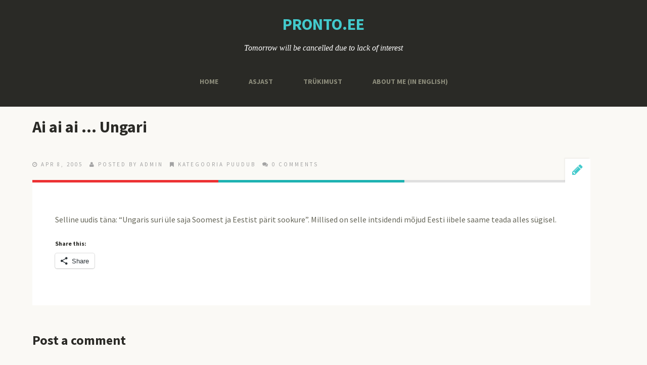

--- FILE ---
content_type: text/html; charset=UTF-8
request_url: https://pronto.ee/ai-ai-ai-ungari/
body_size: 14126
content:
<!DOCTYPE html>
<!--[if lt IE 7]>      <html class="no-js lt-ie9 lt-ie8 lt-ie7"> <![endif]-->
<!--[if IE 7]>         <html class="no-js lt-ie9 lt-ie8"> <![endif]-->
<!--[if IE 8]>         <html class="no-js lt-ie9"> <![endif]-->
<!--[if gt IE 8]><!--> <html lang="en-US" class="no-js"><!--<![endif]-->

<!-- begin head -->
<head>
	<meta charset="utf-8">
	<!--[if IE]><meta http-equiv='X-UA-Compatible' content='IE=edge,chrome=1'><![endif]-->
	<title>Ai ai ai &#8230; Ungari  |   Discordia: Pronto</title>

	<!-- begin meta -->
	<meta name="viewport" content="width=device-width">
		<!-- end meta -->

	<!-- main stylesheet -->
	<link rel="stylesheet" media="all" href="https://pronto.ee/wp-content/themes/moments/style.css"/>
	<!-- main stylesheet -->


<!--//################################# Begin Custom Typography #################################//-->
<link href="https://fonts.googleapis.com/css?family=Source+Sans+Pro:300,400,700,900" rel="stylesheet" type="text/css" />
<link href="https://fonts.googleapis.com/css?family=Source+Sans+Pro:300,400,700,900" rel="stylesheet" type="text/css" />
<link href="https://fonts.googleapis.com/css?family=Source+Sans+Pro:300,400,700,900" rel="stylesheet" type="text/css" />

<style type="text/css" media="all">

/* Body Font face */
body {
	
  	font-family: 'Source Sans Pro', sans-serif;
  	;
   }

   h1.textlogo {
   	
  	font-family: 'Source Sans Pro', sans-serif;
  	;
}

/* Headings Font face */
h1,h2,h3,h4,h5,h6, .main h1, #intro {
	
	font-family: 'Source Sans Pro', sans-serif;
	;
   }

</style>
<!--//################################# End Custom Typography #################################//-->

<!--//################################# Begin Custom Colors #################################//-->
<style type="text/css" media="all">

	/* Body Text Color */
		body {
  		color:#666659;
    }
	
    /* Body Links Color */
        a{
    	color:#2A2A26;
	}
			a:hover {
	    color:#43CACC;
	}
	
	/* Logo Text Color */
		h1.textlogo a {
		color:#43CACC;
	}
	
   	/* Headings Color */
   		h2,h3,h4,h5,h6  {
		color:#2A2A26;
	}
	
	/* Sidebar Headings Color */
   		aside h3  {
		color:#3F3F3A;
	}
	
	/* Post Title Link Color */
		.main article h2 a {
    	color:#2A2A26;
	}
			.main article h2 a:hover {
	    color:#43CACC;
	}
	
	/* Navigation Link Color */
		nav ul li a {
    	color:#8C8C7B !important;
	}
			nav ul li a:hover,
	nav ul li.current-menu-item a,
	nav ul li.current-post-parent a,
	nav ul li a:hover,
	nav ul li.current-menu-item a,
	nav ul li.current-post-parent a {
		color:#FFFFFF !important;
	}
	

</style>
<!--//################################# End Custom Colors #################################//-->

<!-- begin wp_head -->
<meta name='robots' content='max-image-preview:large' />
<link rel='dns-prefetch' href='//secure.gravatar.com' />
<link rel='dns-prefetch' href='//stats.wp.com' />
<link rel='dns-prefetch' href='//v0.wordpress.com' />
<link rel="alternate" type="application/rss+xml" title="Discordia: Pronto &raquo; Feed" href="https://pronto.ee/feed/" />
<link rel="alternate" type="application/rss+xml" title="Discordia: Pronto &raquo; Comments Feed" href="https://pronto.ee/comments/feed/" />
<link rel="alternate" type="application/rss+xml" title="Discordia: Pronto &raquo; Ai ai ai &#8230; Ungari Comments Feed" href="https://pronto.ee/ai-ai-ai-ungari/feed/" />
<link rel="alternate" title="oEmbed (JSON)" type="application/json+oembed" href="https://pronto.ee/wp-json/oembed/1.0/embed?url=https%3A%2F%2Fpronto.ee%2Fai-ai-ai-ungari%2F" />
<link rel="alternate" title="oEmbed (XML)" type="text/xml+oembed" href="https://pronto.ee/wp-json/oembed/1.0/embed?url=https%3A%2F%2Fpronto.ee%2Fai-ai-ai-ungari%2F&#038;format=xml" />
<style id='wp-img-auto-sizes-contain-inline-css' type='text/css'>
img:is([sizes=auto i],[sizes^="auto," i]){contain-intrinsic-size:3000px 1500px}
/*# sourceURL=wp-img-auto-sizes-contain-inline-css */
</style>
<link rel='stylesheet' id='prettyphoto-css-css' href='https://pronto.ee/wp-content/themes/moments/lib/prettyphoto/css/prettyPhoto.css?ver=1.0' type='text/css' media='all' />
<link rel='stylesheet' id='font-awesome-css' href='https://pronto.ee/wp-content/themes/moments/css/font-awesome.css?ver=1.0' type='text/css' media='all' />
<link rel='stylesheet' id='jplayer-js-css' href='https://pronto.ee/wp-content/themes/moments/lib/jplayer/jplayer.css?ver=1.0' type='text/css' media='all' />
<style id='wp-emoji-styles-inline-css' type='text/css'>

	img.wp-smiley, img.emoji {
		display: inline !important;
		border: none !important;
		box-shadow: none !important;
		height: 1em !important;
		width: 1em !important;
		margin: 0 0.07em !important;
		vertical-align: -0.1em !important;
		background: none !important;
		padding: 0 !important;
	}
/*# sourceURL=wp-emoji-styles-inline-css */
</style>
<style id='wp-block-library-inline-css' type='text/css'>
:root{--wp-block-synced-color:#7a00df;--wp-block-synced-color--rgb:122,0,223;--wp-bound-block-color:var(--wp-block-synced-color);--wp-editor-canvas-background:#ddd;--wp-admin-theme-color:#007cba;--wp-admin-theme-color--rgb:0,124,186;--wp-admin-theme-color-darker-10:#006ba1;--wp-admin-theme-color-darker-10--rgb:0,107,160.5;--wp-admin-theme-color-darker-20:#005a87;--wp-admin-theme-color-darker-20--rgb:0,90,135;--wp-admin-border-width-focus:2px}@media (min-resolution:192dpi){:root{--wp-admin-border-width-focus:1.5px}}.wp-element-button{cursor:pointer}:root .has-very-light-gray-background-color{background-color:#eee}:root .has-very-dark-gray-background-color{background-color:#313131}:root .has-very-light-gray-color{color:#eee}:root .has-very-dark-gray-color{color:#313131}:root .has-vivid-green-cyan-to-vivid-cyan-blue-gradient-background{background:linear-gradient(135deg,#00d084,#0693e3)}:root .has-purple-crush-gradient-background{background:linear-gradient(135deg,#34e2e4,#4721fb 50%,#ab1dfe)}:root .has-hazy-dawn-gradient-background{background:linear-gradient(135deg,#faaca8,#dad0ec)}:root .has-subdued-olive-gradient-background{background:linear-gradient(135deg,#fafae1,#67a671)}:root .has-atomic-cream-gradient-background{background:linear-gradient(135deg,#fdd79a,#004a59)}:root .has-nightshade-gradient-background{background:linear-gradient(135deg,#330968,#31cdcf)}:root .has-midnight-gradient-background{background:linear-gradient(135deg,#020381,#2874fc)}:root{--wp--preset--font-size--normal:16px;--wp--preset--font-size--huge:42px}.has-regular-font-size{font-size:1em}.has-larger-font-size{font-size:2.625em}.has-normal-font-size{font-size:var(--wp--preset--font-size--normal)}.has-huge-font-size{font-size:var(--wp--preset--font-size--huge)}:root .has-text-align-center{text-align:center}:root .has-text-align-left{text-align:left}:root .has-text-align-right{text-align:right}.has-fit-text{white-space:nowrap!important}#end-resizable-editor-section{display:none}.aligncenter{clear:both}.items-justified-left{justify-content:flex-start}.items-justified-center{justify-content:center}.items-justified-right{justify-content:flex-end}.items-justified-space-between{justify-content:space-between}.screen-reader-text{word-wrap:normal!important;border:0;clip-path:inset(50%);height:1px;margin:-1px;overflow:hidden;padding:0;position:absolute;width:1px}.screen-reader-text:focus{background-color:#ddd;clip-path:none;color:#444;display:block;font-size:1em;height:auto;left:5px;line-height:normal;padding:15px 23px 14px;text-decoration:none;top:5px;width:auto;z-index:100000}html :where(.has-border-color){border-style:solid}html :where([style*=border-top-color]){border-top-style:solid}html :where([style*=border-right-color]){border-right-style:solid}html :where([style*=border-bottom-color]){border-bottom-style:solid}html :where([style*=border-left-color]){border-left-style:solid}html :where([style*=border-width]){border-style:solid}html :where([style*=border-top-width]){border-top-style:solid}html :where([style*=border-right-width]){border-right-style:solid}html :where([style*=border-bottom-width]){border-bottom-style:solid}html :where([style*=border-left-width]){border-left-style:solid}html :where(img[class*=wp-image-]){height:auto;max-width:100%}:where(figure){margin:0 0 1em}html :where(.is-position-sticky){--wp-admin--admin-bar--position-offset:var(--wp-admin--admin-bar--height,0px)}@media screen and (max-width:600px){html :where(.is-position-sticky){--wp-admin--admin-bar--position-offset:0px}}

/*# sourceURL=wp-block-library-inline-css */
</style><style id='global-styles-inline-css' type='text/css'>
:root{--wp--preset--aspect-ratio--square: 1;--wp--preset--aspect-ratio--4-3: 4/3;--wp--preset--aspect-ratio--3-4: 3/4;--wp--preset--aspect-ratio--3-2: 3/2;--wp--preset--aspect-ratio--2-3: 2/3;--wp--preset--aspect-ratio--16-9: 16/9;--wp--preset--aspect-ratio--9-16: 9/16;--wp--preset--color--black: #000000;--wp--preset--color--cyan-bluish-gray: #abb8c3;--wp--preset--color--white: #ffffff;--wp--preset--color--pale-pink: #f78da7;--wp--preset--color--vivid-red: #cf2e2e;--wp--preset--color--luminous-vivid-orange: #ff6900;--wp--preset--color--luminous-vivid-amber: #fcb900;--wp--preset--color--light-green-cyan: #7bdcb5;--wp--preset--color--vivid-green-cyan: #00d084;--wp--preset--color--pale-cyan-blue: #8ed1fc;--wp--preset--color--vivid-cyan-blue: #0693e3;--wp--preset--color--vivid-purple: #9b51e0;--wp--preset--gradient--vivid-cyan-blue-to-vivid-purple: linear-gradient(135deg,rgb(6,147,227) 0%,rgb(155,81,224) 100%);--wp--preset--gradient--light-green-cyan-to-vivid-green-cyan: linear-gradient(135deg,rgb(122,220,180) 0%,rgb(0,208,130) 100%);--wp--preset--gradient--luminous-vivid-amber-to-luminous-vivid-orange: linear-gradient(135deg,rgb(252,185,0) 0%,rgb(255,105,0) 100%);--wp--preset--gradient--luminous-vivid-orange-to-vivid-red: linear-gradient(135deg,rgb(255,105,0) 0%,rgb(207,46,46) 100%);--wp--preset--gradient--very-light-gray-to-cyan-bluish-gray: linear-gradient(135deg,rgb(238,238,238) 0%,rgb(169,184,195) 100%);--wp--preset--gradient--cool-to-warm-spectrum: linear-gradient(135deg,rgb(74,234,220) 0%,rgb(151,120,209) 20%,rgb(207,42,186) 40%,rgb(238,44,130) 60%,rgb(251,105,98) 80%,rgb(254,248,76) 100%);--wp--preset--gradient--blush-light-purple: linear-gradient(135deg,rgb(255,206,236) 0%,rgb(152,150,240) 100%);--wp--preset--gradient--blush-bordeaux: linear-gradient(135deg,rgb(254,205,165) 0%,rgb(254,45,45) 50%,rgb(107,0,62) 100%);--wp--preset--gradient--luminous-dusk: linear-gradient(135deg,rgb(255,203,112) 0%,rgb(199,81,192) 50%,rgb(65,88,208) 100%);--wp--preset--gradient--pale-ocean: linear-gradient(135deg,rgb(255,245,203) 0%,rgb(182,227,212) 50%,rgb(51,167,181) 100%);--wp--preset--gradient--electric-grass: linear-gradient(135deg,rgb(202,248,128) 0%,rgb(113,206,126) 100%);--wp--preset--gradient--midnight: linear-gradient(135deg,rgb(2,3,129) 0%,rgb(40,116,252) 100%);--wp--preset--font-size--small: 13px;--wp--preset--font-size--medium: 20px;--wp--preset--font-size--large: 36px;--wp--preset--font-size--x-large: 42px;--wp--preset--spacing--20: 0.44rem;--wp--preset--spacing--30: 0.67rem;--wp--preset--spacing--40: 1rem;--wp--preset--spacing--50: 1.5rem;--wp--preset--spacing--60: 2.25rem;--wp--preset--spacing--70: 3.38rem;--wp--preset--spacing--80: 5.06rem;--wp--preset--shadow--natural: 6px 6px 9px rgba(0, 0, 0, 0.2);--wp--preset--shadow--deep: 12px 12px 50px rgba(0, 0, 0, 0.4);--wp--preset--shadow--sharp: 6px 6px 0px rgba(0, 0, 0, 0.2);--wp--preset--shadow--outlined: 6px 6px 0px -3px rgb(255, 255, 255), 6px 6px rgb(0, 0, 0);--wp--preset--shadow--crisp: 6px 6px 0px rgb(0, 0, 0);}:where(body) { margin: 0; }:where(.is-layout-flex){gap: 0.5em;}:where(.is-layout-grid){gap: 0.5em;}body .is-layout-flex{display: flex;}.is-layout-flex{flex-wrap: wrap;align-items: center;}.is-layout-flex > :is(*, div){margin: 0;}body .is-layout-grid{display: grid;}.is-layout-grid > :is(*, div){margin: 0;}body{padding-top: 0px;padding-right: 0px;padding-bottom: 0px;padding-left: 0px;}a:where(:not(.wp-element-button)){text-decoration: underline;}:root :where(.wp-element-button, .wp-block-button__link){background-color: #32373c;border-width: 0;color: #fff;font-family: inherit;font-size: inherit;font-style: inherit;font-weight: inherit;letter-spacing: inherit;line-height: inherit;padding-top: calc(0.667em + 2px);padding-right: calc(1.333em + 2px);padding-bottom: calc(0.667em + 2px);padding-left: calc(1.333em + 2px);text-decoration: none;text-transform: inherit;}.has-black-color{color: var(--wp--preset--color--black) !important;}.has-cyan-bluish-gray-color{color: var(--wp--preset--color--cyan-bluish-gray) !important;}.has-white-color{color: var(--wp--preset--color--white) !important;}.has-pale-pink-color{color: var(--wp--preset--color--pale-pink) !important;}.has-vivid-red-color{color: var(--wp--preset--color--vivid-red) !important;}.has-luminous-vivid-orange-color{color: var(--wp--preset--color--luminous-vivid-orange) !important;}.has-luminous-vivid-amber-color{color: var(--wp--preset--color--luminous-vivid-amber) !important;}.has-light-green-cyan-color{color: var(--wp--preset--color--light-green-cyan) !important;}.has-vivid-green-cyan-color{color: var(--wp--preset--color--vivid-green-cyan) !important;}.has-pale-cyan-blue-color{color: var(--wp--preset--color--pale-cyan-blue) !important;}.has-vivid-cyan-blue-color{color: var(--wp--preset--color--vivid-cyan-blue) !important;}.has-vivid-purple-color{color: var(--wp--preset--color--vivid-purple) !important;}.has-black-background-color{background-color: var(--wp--preset--color--black) !important;}.has-cyan-bluish-gray-background-color{background-color: var(--wp--preset--color--cyan-bluish-gray) !important;}.has-white-background-color{background-color: var(--wp--preset--color--white) !important;}.has-pale-pink-background-color{background-color: var(--wp--preset--color--pale-pink) !important;}.has-vivid-red-background-color{background-color: var(--wp--preset--color--vivid-red) !important;}.has-luminous-vivid-orange-background-color{background-color: var(--wp--preset--color--luminous-vivid-orange) !important;}.has-luminous-vivid-amber-background-color{background-color: var(--wp--preset--color--luminous-vivid-amber) !important;}.has-light-green-cyan-background-color{background-color: var(--wp--preset--color--light-green-cyan) !important;}.has-vivid-green-cyan-background-color{background-color: var(--wp--preset--color--vivid-green-cyan) !important;}.has-pale-cyan-blue-background-color{background-color: var(--wp--preset--color--pale-cyan-blue) !important;}.has-vivid-cyan-blue-background-color{background-color: var(--wp--preset--color--vivid-cyan-blue) !important;}.has-vivid-purple-background-color{background-color: var(--wp--preset--color--vivid-purple) !important;}.has-black-border-color{border-color: var(--wp--preset--color--black) !important;}.has-cyan-bluish-gray-border-color{border-color: var(--wp--preset--color--cyan-bluish-gray) !important;}.has-white-border-color{border-color: var(--wp--preset--color--white) !important;}.has-pale-pink-border-color{border-color: var(--wp--preset--color--pale-pink) !important;}.has-vivid-red-border-color{border-color: var(--wp--preset--color--vivid-red) !important;}.has-luminous-vivid-orange-border-color{border-color: var(--wp--preset--color--luminous-vivid-orange) !important;}.has-luminous-vivid-amber-border-color{border-color: var(--wp--preset--color--luminous-vivid-amber) !important;}.has-light-green-cyan-border-color{border-color: var(--wp--preset--color--light-green-cyan) !important;}.has-vivid-green-cyan-border-color{border-color: var(--wp--preset--color--vivid-green-cyan) !important;}.has-pale-cyan-blue-border-color{border-color: var(--wp--preset--color--pale-cyan-blue) !important;}.has-vivid-cyan-blue-border-color{border-color: var(--wp--preset--color--vivid-cyan-blue) !important;}.has-vivid-purple-border-color{border-color: var(--wp--preset--color--vivid-purple) !important;}.has-vivid-cyan-blue-to-vivid-purple-gradient-background{background: var(--wp--preset--gradient--vivid-cyan-blue-to-vivid-purple) !important;}.has-light-green-cyan-to-vivid-green-cyan-gradient-background{background: var(--wp--preset--gradient--light-green-cyan-to-vivid-green-cyan) !important;}.has-luminous-vivid-amber-to-luminous-vivid-orange-gradient-background{background: var(--wp--preset--gradient--luminous-vivid-amber-to-luminous-vivid-orange) !important;}.has-luminous-vivid-orange-to-vivid-red-gradient-background{background: var(--wp--preset--gradient--luminous-vivid-orange-to-vivid-red) !important;}.has-very-light-gray-to-cyan-bluish-gray-gradient-background{background: var(--wp--preset--gradient--very-light-gray-to-cyan-bluish-gray) !important;}.has-cool-to-warm-spectrum-gradient-background{background: var(--wp--preset--gradient--cool-to-warm-spectrum) !important;}.has-blush-light-purple-gradient-background{background: var(--wp--preset--gradient--blush-light-purple) !important;}.has-blush-bordeaux-gradient-background{background: var(--wp--preset--gradient--blush-bordeaux) !important;}.has-luminous-dusk-gradient-background{background: var(--wp--preset--gradient--luminous-dusk) !important;}.has-pale-ocean-gradient-background{background: var(--wp--preset--gradient--pale-ocean) !important;}.has-electric-grass-gradient-background{background: var(--wp--preset--gradient--electric-grass) !important;}.has-midnight-gradient-background{background: var(--wp--preset--gradient--midnight) !important;}.has-small-font-size{font-size: var(--wp--preset--font-size--small) !important;}.has-medium-font-size{font-size: var(--wp--preset--font-size--medium) !important;}.has-large-font-size{font-size: var(--wp--preset--font-size--large) !important;}.has-x-large-font-size{font-size: var(--wp--preset--font-size--x-large) !important;}
/*# sourceURL=global-styles-inline-css */
</style>

<style id='classic-theme-styles-inline-css' type='text/css'>
.wp-block-button__link{background-color:#32373c;border-radius:9999px;box-shadow:none;color:#fff;font-size:1.125em;padding:calc(.667em + 2px) calc(1.333em + 2px);text-decoration:none}.wp-block-file__button{background:#32373c;color:#fff}.wp-block-accordion-heading{margin:0}.wp-block-accordion-heading__toggle{background-color:inherit!important;color:inherit!important}.wp-block-accordion-heading__toggle:not(:focus-visible){outline:none}.wp-block-accordion-heading__toggle:focus,.wp-block-accordion-heading__toggle:hover{background-color:inherit!important;border:none;box-shadow:none;color:inherit;padding:var(--wp--preset--spacing--20,1em) 0;text-decoration:none}.wp-block-accordion-heading__toggle:focus-visible{outline:auto;outline-offset:0}
/*# sourceURL=https://pronto.ee/wp-content/plugins/gutenberg/build/styles/block-library/classic.min.css */
</style>
<link rel='stylesheet' id='fancybox-for-wp-css' href='https://pronto.ee/wp-content/plugins/fancybox-for-wordpress/assets/css/fancybox.css?ver=1.3.4' type='text/css' media='all' />
<link rel='stylesheet' id='sharedaddy-css' href='https://pronto.ee/wp-content/plugins/jetpack/modules/sharedaddy/sharing.css?ver=15.4' type='text/css' media='all' />
<link rel='stylesheet' id='social-logos-css' href='https://pronto.ee/wp-content/plugins/jetpack/_inc/social-logos/social-logos.min.css?ver=15.4' type='text/css' media='all' />
<script type="text/javascript" src="https://pronto.ee/wp-includes/js/jquery/jquery.min.js?ver=3.7.1" id="jquery-core-js"></script>
<script type="text/javascript" src="https://pronto.ee/wp-includes/js/jquery/jquery-migrate.min.js?ver=3.4.1" id="jquery-migrate-js"></script>
<script type="text/javascript" src="https://pronto.ee/wp-content/themes/moments/js/vendor/modernizr-2.6.1-respond-1.1.0.min.js?ver=2.6.1" id="modernizr-js"></script>
<script type="text/javascript" src="https://pronto.ee/wp-content/plugins/fancybox-for-wordpress/assets/js/purify.min.js?ver=1.3.4" id="purify-js"></script>
<script type="text/javascript" src="https://pronto.ee/wp-content/plugins/fancybox-for-wordpress/assets/js/jquery.fancybox.js?ver=1.3.4" id="fancybox-for-wp-js"></script>
<link rel="https://api.w.org/" href="https://pronto.ee/wp-json/" /><link rel="alternate" title="JSON" type="application/json" href="https://pronto.ee/wp-json/wp/v2/posts/946" /><link rel="EditURI" type="application/rsd+xml" title="RSD" href="https://pronto.ee/xmlrpc.php?rsd" />
<meta name="generator" content="WordPress 6.9" />
<link rel="canonical" href="https://pronto.ee/ai-ai-ai-ungari/" />
<link rel='shortlink' href='https://wp.me/p4DL2l-fg' />

<!-- Fancybox for WordPress v3.3.7 -->
<style type="text/css">
	.fancybox-slide--image .fancybox-content{background-color: #FFFFFF}div.fancybox-caption{display:none !important;}
	
	img.fancybox-image{border-width:10px;border-color:#FFFFFF;border-style:solid;}
	div.fancybox-bg{background-color:rgba(102,102,102,0.3);opacity:1 !important;}div.fancybox-content{border-color:#FFFFFF}
	div#fancybox-title{background-color:#FFFFFF}
	div.fancybox-content{background-color:#FFFFFF}
	div#fancybox-title-inside{color:#333333}
	
	
	
	div.fancybox-caption p.caption-title{display:inline-block}
	div.fancybox-caption p.caption-title{font-size:14px}
	div.fancybox-caption p.caption-title{color:#333333}
	div.fancybox-caption {color:#333333}div.fancybox-caption p.caption-title {background:#fff; width:auto;padding:10px 30px;}div.fancybox-content p.caption-title{color:#333333;margin: 0;padding: 5px 0;}body.fancybox-active .fancybox-container .fancybox-stage .fancybox-content .fancybox-close-small{display:block;}
</style><script type="text/javascript">
	jQuery(function () {

		var mobileOnly = false;
		
		if (mobileOnly) {
			return;
		}

		jQuery.fn.getTitle = function () { // Copy the title of every IMG tag and add it to its parent A so that fancybox can show titles
			var arr = jQuery("a[data-fancybox]");jQuery.each(arr, function() {var title = jQuery(this).children("img").attr("title") || '';var figCaptionHtml = jQuery(this).next("figcaption").html() || '';var processedCaption = figCaptionHtml;if (figCaptionHtml.length && typeof DOMPurify === 'function') {processedCaption = DOMPurify.sanitize(figCaptionHtml, {USE_PROFILES: {html: true}});} else if (figCaptionHtml.length) {processedCaption = jQuery("<div>").text(figCaptionHtml).html();}var newTitle = title;if (processedCaption.length) {newTitle = title.length ? title + " " + processedCaption : processedCaption;}if (newTitle.length) {jQuery(this).attr("title", newTitle);}});		}

		// Supported file extensions

				var thumbnails = jQuery("a:has(img)").not(".nolightbox").not('.envira-gallery-link').not('.ngg-simplelightbox').filter(function () {
			return /\.(jpe?g|png|gif|mp4|webp|bmp|pdf)(\?[^/]*)*$/i.test(jQuery(this).attr('href'))
		});
		

		// Add data-type iframe for links that are not images or videos.
		var iframeLinks = jQuery('.fancyboxforwp').filter(function () {
			return !/\.(jpe?g|png|gif|mp4|webp|bmp|pdf)(\?[^/]*)*$/i.test(jQuery(this).attr('href'))
		}).filter(function () {
			return !/vimeo|youtube/i.test(jQuery(this).attr('href'))
		});
		iframeLinks.attr({"data-type": "iframe"}).getTitle();

		
		// Gallery type BY POST and on post or page (so only one post or page is visible)
				// Gallery by post
		thumbnails.addClass("fancyboxforwp").attr("data-fancybox", "gallery").getTitle();
		iframeLinks.attr({"data-fancybox": "gallery"}).getTitle();

		
		// Gallery type ALL
		
		// Call fancybox and apply it on any link with a rel atribute that starts with "fancybox", with the options set on the admin panel
		jQuery("a.fancyboxforwp").fancyboxforwp({
			loop: false,
			smallBtn: true,
			zoomOpacity: "auto",
			animationEffect: "fade",
			animationDuration: 500,
			transitionEffect: "fade",
			transitionDuration: "300",
			overlayShow: true,
			overlayOpacity: "0.3",
			titleShow: true,
			titlePosition: "inside",
			keyboard: true,
			showCloseButton: true,
			arrows: true,
			clickContent:false,
			clickSlide: "close",
			mobile: {
				clickContent: function (current, event) {
					return current.type === "image" ? "toggleControls" : false;
				},
				clickSlide: function (current, event) {
					return current.type === "image" ? "close" : "close";
				},
			},
			wheel: false,
			toolbar: true,
			preventCaptionOverlap: true,
			onInit: function() { },			onDeactivate
	: function() { },		beforeClose: function() { },			afterShow: function(instance) { jQuery( ".fancybox-image" ).on("click", function( ){ ( instance.isScaledDown() ) ? instance.scaleToActual() : instance.scaleToFit() }) },				afterClose: function() { },					caption : function( instance, item ) {var title = "";if("undefined" != typeof jQuery(this).context ){var title = jQuery(this).context.title;} else { var title = ("undefined" != typeof jQuery(this).attr("title")) ? jQuery(this).attr("title") : false;}var caption = jQuery(this).data('caption') || '';if ( item.type === 'image' && title.length ) {caption = (caption.length ? caption + '<br />' : '') + '<p class="caption-title">'+jQuery("<div>").text(title).html()+'</p>' ;}if (typeof DOMPurify === "function" && caption.length) { return DOMPurify.sanitize(caption, {USE_PROFILES: {html: true}}); } else { return jQuery("<div>").text(caption).html(); }},
		afterLoad : function( instance, current ) {var captionContent = current.opts.caption || '';var sanitizedCaptionString = '';if (typeof DOMPurify === 'function' && captionContent.length) {sanitizedCaptionString = DOMPurify.sanitize(captionContent, {USE_PROFILES: {html: true}});} else if (captionContent.length) { sanitizedCaptionString = jQuery("<div>").text(captionContent).html();}if (sanitizedCaptionString.length) { current.$content.append(jQuery('<div class=\"fancybox-custom-caption inside-caption\" style=\" position: absolute;left:0;right:0;color:#000;margin:0 auto;bottom:0;text-align:center;background-color:#FFFFFF \"></div>').html(sanitizedCaptionString)); }},
			})
		;

			})
</script>
<!-- END Fancybox for WordPress -->
	<link type="text/css" rel="stylesheet" href="https://pronto.ee/wp-content/plugins/syntax-highlighter-and-code-prettifier/styles/shCore.css" />
	<link type="text/css" rel="stylesheet" href="https://pronto.ee/wp-content/plugins/syntax-highlighter-and-code-prettifier/styles/shThemeDefault.css" />
	<script type="text/javascript" src="https://pronto.ee/wp-content/plugins/syntax-highlighter-and-code-prettifier/scripts/shCore.js"></script>
	<script type="text/javascript" src="https://pronto.ee/wp-content/plugins/syntax-highlighter-and-code-prettifier/scripts/shBrushBash.js"></script>
	<script type="text/javascript" src="https://pronto.ee/wp-content/plugins/syntax-highlighter-and-code-prettifier/scripts/shBrushCpp.js"></script>
	<script type="text/javascript" src="https://pronto.ee/wp-content/plugins/syntax-highlighter-and-code-prettifier/scripts/shBrushCSharp.js"></script>
	<script type="text/javascript" src="https://pronto.ee/wp-content/plugins/syntax-highlighter-and-code-prettifier/scripts/shBrushCss.js"></script>
	<script type="text/javascript" src="https://pronto.ee/wp-content/plugins/syntax-highlighter-and-code-prettifier/scripts/shBrushDelphi.js"></script>
	<script type="text/javascript" src="https://pronto.ee/wp-content/plugins/syntax-highlighter-and-code-prettifier/scripts/shBrushDiff.js"></script>
	<script type="text/javascript" src="https://pronto.ee/wp-content/plugins/syntax-highlighter-and-code-prettifier/scripts/shBrushGroovy.js"></script>
	<script type="text/javascript" src="https://pronto.ee/wp-content/plugins/syntax-highlighter-and-code-prettifier/scripts/shBrushJava.js"></script>
	<script type="text/javascript" src="https://pronto.ee/wp-content/plugins/syntax-highlighter-and-code-prettifier/scripts/shBrushJScript.js"></script>
	<script type="text/javascript" src="https://pronto.ee/wp-content/plugins/syntax-highlighter-and-code-prettifier/scripts/shBrushPerl.js"></script>
	<script type="text/javascript" src="https://pronto.ee/wp-content/plugins/syntax-highlighter-and-code-prettifier/scripts/shBrushPhp.js"></script>
	<script type="text/javascript" src="https://pronto.ee/wp-content/plugins/syntax-highlighter-and-code-prettifier/scripts/shBrushPlain.js"></script>
	<script type="text/javascript" src="https://pronto.ee/wp-content/plugins/syntax-highlighter-and-code-prettifier/scripts/shBrushPython.js"></script>
	<script type="text/javascript" src="https://pronto.ee/wp-content/plugins/syntax-highlighter-and-code-prettifier/scripts/shBrushRuby.js"></script>
	<script type="text/javascript" src="https://pronto.ee/wp-content/plugins/syntax-highlighter-and-code-prettifier/scripts/shBrushScala.js"></script>
	<script type="text/javascript" src="https://pronto.ee/wp-content/plugins/syntax-highlighter-and-code-prettifier/scripts/shBrushSql.js"></script>
	<script type="text/javascript" src="https://pronto.ee/wp-content/plugins/syntax-highlighter-and-code-prettifier/scripts/shBrushVb.js"></script>
	<script type="text/javascript" src="https://pronto.ee/wp-content/plugins/syntax-highlighter-and-code-prettifier/scripts/shBrushXml.js"></script>
	<script type="text/javascript">		
		SyntaxHighlighter.config.clipboardSwf = 'https://pronto.ee/wp-content/plugins/syntax-highlighter-and-code-prettifier/scripts/clipboard.swf';
		SyntaxHighlighter.all();
	</script>
		<style>img#wpstats{display:none}</style>
		<link rel="shortcut icon" href="http://pronto.ee/wp-content/themes/moments/favicon.ico" type="image/ico" />
<style type="text/css" media="all">
/* <![CDATA[ */
@import url("https://pronto.ee/wp-content/plugins/wp-table-reloaded/css/plugin.css?ver=1.9.4");
@import url("https://pronto.ee/wp-content/plugins/wp-table-reloaded/css/tablesorter.css?ver=1.9.4");
.wp-table-reloaded {width:100%;}
/* ]]> */
</style><link rel="preload" as="style" href="https://pronto.ee/wp-content/plugins/code-prettify/prettify/prettify.css" />
<!-- Jetpack Open Graph Tags -->
<meta property="og:type" content="article" />
<meta property="og:title" content="Ai ai ai &#8230; Ungari" />
<meta property="og:url" content="https://pronto.ee/ai-ai-ai-ungari/" />
<meta property="og:description" content="Selline uudis täna: &#8220;Ungaris suri üle saja Soomest ja Eestist pärit sookure&#8221;. Millised on selle intsidendi mõjud Eesti iibele saame teada alles sügisel." />
<meta property="article:published_time" content="2005-04-08T13:00:41+00:00" />
<meta property="article:modified_time" content="2005-04-08T13:00:41+00:00" />
<meta property="og:site_name" content="Discordia: Pronto" />
<meta property="og:image" content="https://pronto.ee/wp-content/uploads/2018/10/cropped-space_41-512-2.png" />
<meta property="og:image:width" content="512" />
<meta property="og:image:height" content="512" />
<meta property="og:image:alt" content="" />
<meta property="og:locale" content="en_US" />
<meta name="twitter:text:title" content="Ai ai ai &#8230; Ungari" />
<meta name="twitter:image" content="https://pronto.ee/wp-content/uploads/2018/10/cropped-space_41-512-2-270x270.png" />
<meta name="twitter:card" content="summary" />

<!-- End Jetpack Open Graph Tags -->
<link rel="icon" href="https://pronto.ee/wp-content/uploads/2018/10/cropped-space_41-512-2-32x32.png" sizes="32x32" />
<link rel="icon" href="https://pronto.ee/wp-content/uploads/2018/10/cropped-space_41-512-2-192x192.png" sizes="192x192" />
<link rel="apple-touch-icon" href="https://pronto.ee/wp-content/uploads/2018/10/cropped-space_41-512-2-180x180.png" />
<meta name="msapplication-TileImage" content="https://pronto.ee/wp-content/uploads/2018/10/cropped-space_41-512-2-270x270.png" />
		<style type="text/css" id="wp-custom-css">
			code {
	font-size: 0.8em;
}

pre.prettyprinted {
	line-height: 1.2em;
}		</style>
		<!-- end wp_head -->
</head>
<!-- end head -->

	<body class="wp-singular post-template-default single single-post postid-946 single-format-standard wp-theme-moments" >

		<!--[if lt IE 7]>
            <p class="chromeframe">You are using an outdated browser. <a href="http://browsehappy.com/">Upgrade your browser today</a> or <a href="http://www.google.com/chromeframe/?redirect=true">install Google Chrome Frame</a> to better experience this site.</p>
        <![endif]-->

		<div class="main-container">

			<!-- begin header_container -->
			<div class="header_container_fixed">

				<!-- begin header -->
				<header class="wrapper clearfix">

					<!-- begin logo -->
					<h1 class="textlogo" title="Discordia: Pronto">
						<a href="https://pronto.ee">

	                    
	                        pronto.ee
	                        
                    	</a>
					</h1>
					<h2 class="description">Tomorrow will be cancelled due to lack of interest</h2>
					<!-- end logo -->

               		<div class="mini_divider"></div>

               		<!-- begin main navigation -->
                                        	<nav class="menu-main-menu-container"><ul id="menu-main-menu" class="menu"><li id="menu-item-2763" class="menu-item menu-item-type-custom menu-item-object-custom menu-item-home menu-item-2763"><a href="http://pronto.ee/">Home</a></li>
<li id="menu-item-2764" class="menu-item menu-item-type-post_type menu-item-object-page menu-item-2764"><a href="https://pronto.ee/about/">Asjast</a></li>
<li id="menu-item-2793" class="menu-item menu-item-type-post_type menu-item-object-page menu-item-2793"><a href="https://pronto.ee/trukimust/">Trükimust</a></li>
<li id="menu-item-2774" class="menu-item menu-item-type-post_type menu-item-object-page menu-item-2774"><a href="https://pronto.ee/about-me-in-english/">About Me (in English)</a></li>
</ul></nav>                  		                <!-- end main navigation -->

	                <div class="mini_divider"></div>

	                <!-- begin search form -->
	                	<div class="search_box">
	<form method="get" id="searchform" action="https://pronto.ee/">
		<input type="text" class="field" name="s" id="s" placeholder="Search" />
	</form>
</div>
                	<!-- end search form -->

	                <div class="mini_divider"></div>

	            </header>
	            <!-- end header -->

	         </div>
        	<!-- end header_container -->


        <!-- begin main -->
        <div class="main wrapper clearfix">

				<!-- featured article -->
		        <div class="topbar"> </div>
       			<!-- featured article -->

	   			<!-- .main_content-->
                <div class="main_content">

	       			<!-- section content -->
		            <section class="content">

		            		
		                    <!-- standart article -->
		                    <article class="post-946 post type-post status-publish format-standard hentry category-uncategorized">

		                        <h2><span class="post_title_icon"></span><a href="https://pronto.ee/ai-ai-ai-ungari/">Ai ai ai &#8230; Ungari</a></h2>

		                    	<!-- postmeta -->
		                    	<div class="postmeta">
		                        	<span><i class="fa fa-clock-o"></i> Apr 8, 2005</span>
		                        	<span><i class="fa fa-user"></i> Posted by admin</span>
		                        	<span><i class="fa fa-bookmark"></i> <a href="https://pronto.ee/category/uncategorized/" >Kategooria puudub</a></span>
		                        	<span><i class="fa fa-comments"></i> <a href="https://pronto.ee/ai-ai-ai-ungari/#respond">0 comments</a></span>
		                        </div>
		                        <!-- postmeta -->

		                         <!-- entry-content -->
		                         <div class="entry-content clearfix">
		                         <div class="entry-colors"><div class="color_col_1"></div><div class="color_col_2"></div><div class="color_col_3"></div></div>

										
										<div class="icon">

											
											<i class="fa fa-pencil fa-2x"></i>


										</div>

											
										
										<p>Selline uudis täna: &#8220;Ungaris suri üle saja Soomest ja Eestist pärit sookure&#8221;. Millised on selle intsidendi mõjud Eesti iibele saame teada alles sügisel.</p>
<div class="sharedaddy sd-sharing-enabled"><div class="robots-nocontent sd-block sd-social sd-social-icon-text sd-sharing"><h3 class="sd-title">Share this:</h3><div class="sd-content"><ul><li><a href="#" class="sharing-anchor sd-button share-more"><span>Share</span></a></li><li class="share-end"></li></ul><div class="sharing-hidden"><div class="inner" style="display: none;"><ul><li class="share-facebook"><a rel="nofollow noopener noreferrer"
				data-shared="sharing-facebook-946"
				class="share-facebook sd-button share-icon"
				href="https://pronto.ee/ai-ai-ai-ungari/?share=facebook"
				target="_blank"
				aria-labelledby="sharing-facebook-946"
				>
				<span id="sharing-facebook-946" hidden>Click to share on Facebook (Opens in new window)</span>
				<span>Facebook</span>
			</a></li><li class="share-twitter"><a rel="nofollow noopener noreferrer"
				data-shared="sharing-twitter-946"
				class="share-twitter sd-button share-icon"
				href="https://pronto.ee/ai-ai-ai-ungari/?share=twitter"
				target="_blank"
				aria-labelledby="sharing-twitter-946"
				>
				<span id="sharing-twitter-946" hidden>Click to share on X (Opens in new window)</span>
				<span>X</span>
			</a></li><li class="share-linkedin"><a rel="nofollow noopener noreferrer"
				data-shared="sharing-linkedin-946"
				class="share-linkedin sd-button share-icon"
				href="https://pronto.ee/ai-ai-ai-ungari/?share=linkedin"
				target="_blank"
				aria-labelledby="sharing-linkedin-946"
				>
				<span id="sharing-linkedin-946" hidden>Click to share on LinkedIn (Opens in new window)</span>
				<span>LinkedIn</span>
			</a></li><li class="share-email"><a rel="nofollow noopener noreferrer"
				data-shared="sharing-email-946"
				class="share-email sd-button share-icon"
				href="mailto:?subject=%5BShared%20Post%5D%20Ai%20ai%20ai%20...%20Ungari&#038;body=https%3A%2F%2Fpronto.ee%2Fai-ai-ai-ungari%2F&#038;share=email"
				target="_blank"
				aria-labelledby="sharing-email-946"
				data-email-share-error-title="Do you have email set up?" data-email-share-error-text="If you&#039;re having problems sharing via email, you might not have email set up for your browser. You may need to create a new email yourself." data-email-share-nonce="e46157e80e" data-email-share-track-url="https://pronto.ee/ai-ai-ai-ungari/?share=email">
				<span id="sharing-email-946" hidden>Click to email a link to a friend (Opens in new window)</span>
				<span>Email</span>
			</a></li><li class="share-print"><a rel="nofollow noopener noreferrer"
				data-shared="sharing-print-946"
				class="share-print sd-button share-icon"
				href="https://pronto.ee/ai-ai-ai-ungari/#print?share=print"
				target="_blank"
				aria-labelledby="sharing-print-946"
				>
				<span id="sharing-print-946" hidden>Click to print (Opens in new window)</span>
				<span>Print</span>
			</a></li><li class="share-end"></li></ul></div></div></div></div></div>
	                            </div>
	                            <!-- entry-content -->

		                    </article>
		                    <!-- standart article -->

		                    
		                    
<!-- You can start editing here. -->


	    	<!-- If comments are open, but there are no comments. -->

	



<section id="respond" class="respond-form">

	<div id="comment-form-title"><h3>Post a comment</h3></div>

	<div id="cancel-comment-reply">
		<p class="small"><a rel="nofollow" id="cancel-comment-reply-link" href="/ai-ai-ai-ungari/#respond" style="display:none;">Click here to cancel reply.</a></p>
	</div>

	
	<form action="https://pronto.ee/wp-comments-post.php" method="post" id="commentform">

	<ul id="comment-form-elements">

	
		<li>
		  <label for="author">Your Name*:</label>
		  <input type="text" name="author" id="author" value="" tabindex="1" aria-required='true' />
		</li>

		<li>
		  <label for="email">Your Mail*:</label>
		  <input type="email" name="email" id="email" value="" tabindex="2" aria-required='true' />
		</li>

		<li>
		  <label for="url">Your Website*:</label>
		  <input type="url" name="url" id="url" value="" tabindex="3" />
		</li>

	
		<li>
			<label for="comment">Your comment*: </label>
			<textarea name="comment" id="comment" tabindex="4" rows="7" cols="100%"></textarea>
		</li>


	  <input name="submit" type="submit" id="submitcomment" class="submitbutton" tabindex="5"  value="POST COMMENT" />
	  <input type='hidden' name='comment_post_ID' value='946' id='comment_post_ID' />
<input type='hidden' name='comment_parent' id='comment_parent' value='0' />

	<p style="display: none;"><input type="hidden" id="akismet_comment_nonce" name="akismet_comment_nonce" value="8cc8c55dca" /></p><p style="display: none !important;" class="akismet-fields-container" data-prefix="ak_"><label>&#916;<textarea name="ak_hp_textarea" cols="45" rows="8" maxlength="100"></textarea></label><input type="hidden" id="ak_js_1" name="ak_js" value="235"/><script>document.getElementById( "ak_js_1" ).setAttribute( "value", ( new Date() ).getTime() );</script></p>	</ul>
	</form>

	</section>


	                </section>
	                <!-- section content -->

				<!-- begin #pagination -->
						    	<!-- end #pagination -->

			
			
			
<!-- begin aside -->
<aside>

    	<!-- Sidebar Widgets Area -->
            <div id="linkcat-43" class="widget_sidebar widget_links" ><h3 class="widget-title">Kraam</h3>
	<ul class='xoxo blogroll'>
<li><a href="http://bit.ly/" title="URL-de lühendaja" target="_blank">bit.ly</a></li>
<li><a href="http://wordpress.org/" target="_blank">Wordpress</a></li>

	</ul>
</div>
<div id="linkcat-606" class="widget_sidebar widget_links" ><h3 class="widget-title">Magento</h3>
	<ul class='xoxo blogroll'>
<li><a href="http://pronto.ee/checkstension/" title="A Magento extension to see what is going on in the environment it&#8217;s installed to.">Checkstension</a></li>
<li><a href="http://magento.com/">Magento koduleht</a></li>
<li><a href="http://magento.stackexchange.com/">Magento StackExchange</a></li>
<li><a href="http://magetalk.com/" title="Phillip and Kalen talk about everything Magento. ">MageTalk: a Magento Podcast</a></li>
<li><a href="http://pronto.ee/pma/">PMA</a></li>
<li><a href="http://pronto.ee/transl8r/" title="Translation helper extension">Transl8r</a></li>

	</ul>
</div>
<div id="linkcat-39" class="widget_sidebar widget_links" ><h3 class="widget-title">Meelelahutus</h3>
	<ul class='xoxo blogroll'>
<li><a href="http://www.dilbert.com/" target="_blank">Dilbert</a></li>
<li><a href="http://www.giantitp.com/comics/ootslatest.html">The Order of the Stick</a></li>
<li><a href="http://requiem.seraph-inn.com/" target="_blank">The Phoenix Requiem</a></li>
<li><a href="http://www.hs.fi/viivijawagner/" target="_blank">Viivi ja Wagner</a></li>

	</ul>
</div>
<div id="linkcat-136" class="widget_sidebar widget_links" ><h3 class="widget-title">Projektid</h3>
	<ul class='xoxo blogroll'>
<li><a href="http://punktexe.ee" title="Aastakümnete vanune kultusajakiri nüüd veebis">.exe</a></li>
<li><a href="http://multon.ee/" rel="me" title="Multon. Internetikaubanduse kodu." target="_blank">Multon</a></li>

	</ul>
</div>
<div id="linkcat-50" class="widget_sidebar widget_links" ><h3 class="widget-title">Sotsiaalne värk</h3>
	<ul class='xoxo blogroll'>
<li><a href="http://www.facebook.com/tanel.raja" target="_blank">Facebookis</a></li>
<li><a href="https://www.linkedin.com/in/tanelraja">LinkedIn</a></li>
<li><a href="http://twitter.com/pronto2000" target="_blank">Twitteris</a></li>

	</ul>
</div>
<div id="categories-4" class="widget_sidebar widget_categories" ><h3 class="widget-title">Kategooriad</h3>
			<ul>
					<li class="cat-item cat-item-723"><a href="https://pronto.ee/category/mina/ajakirjandus/">Ajakirjandus</a>
</li>
	<li class="cat-item cat-item-305"><a href="https://pronto.ee/category/arvamus/">Arvamus</a>
</li>
	<li class="cat-item cat-item-40"><a href="https://pronto.ee/category/blog/">Blog</a>
</li>
	<li class="cat-item cat-item-142"><a href="https://pronto.ee/category/eesti/">Eesti</a>
</li>
	<li class="cat-item cat-item-1"><a href="https://pronto.ee/category/uncategorized/">Kategooria puudub</a>
</li>
	<li class="cat-item cat-item-258"><a href="https://pronto.ee/category/kino-ja-tv/">Kino ja TV</a>
</li>
	<li class="cat-item cat-item-28"><a href="https://pronto.ee/category/kirjandus/">Kirjandus</a>
</li>
	<li class="cat-item cat-item-147"><a href="https://pronto.ee/category/maailm/">Maailm</a>
</li>
	<li class="cat-item cat-item-169"><a href="https://pronto.ee/category/tehnika/tarkvara/magento/">Magento</a>
</li>
	<li class="cat-item cat-item-739"><a href="https://pronto.ee/category/mai-skizo/">MAI SKIZO</a>
</li>
	<li class="cat-item cat-item-666"><a href="https://pronto.ee/category/mangud/">Mängud</a>
</li>
	<li class="cat-item cat-item-45"><a href="https://pronto.ee/category/mina/">Mina</a>
</li>
	<li class="cat-item cat-item-51"><a href="https://pronto.ee/category/nipid/">Nipid</a>
</li>
	<li class="cat-item cat-item-785"><a href="https://pronto.ee/category/tehnika/php/">PHP</a>
</li>
	<li class="cat-item cat-item-110"><a href="https://pronto.ee/category/poliitika/">Poliitika</a>
</li>
	<li class="cat-item cat-item-295"><a href="https://pronto.ee/category/tehnika/riistvara/">Riistvara</a>
</li>
	<li class="cat-item cat-item-687"><a href="https://pronto.ee/category/mangud/rollimangud/">Rollimängud</a>
</li>
	<li class="cat-item cat-item-172"><a href="https://pronto.ee/category/tehnika/tarkvara/">Tarkvara</a>
</li>
	<li class="cat-item cat-item-171"><a href="https://pronto.ee/category/tehnika/">Tehnika</a>
</li>
	<li class="cat-item cat-item-186"><a href="https://pronto.ee/category/mina/work/">Töö</a>
</li>
	<li class="cat-item cat-item-29"><a href="https://pronto.ee/category/kirjandus/ulme/">Ulme</a>
</li>
	<li class="cat-item cat-item-77"><a href="https://pronto.ee/category/wtf/">WTF?!</a>
</li>
			</ul>

			</div><div id="text-3" class="widget_sidebar widget_text" >			<div class="textwidget"><a href="https://magento.stackexchange.com/users/7753/pronto">
<img src="//magento.stackexchange.com/users/flair/7753.png?theme=dark" width="180" height="50" alt="profile for Pronto at Magento Stack Exchange, Q&amp;A for users of the Magento e-Commerce platform" title="profile for Pronto at Magento Stack Exchange, Q&amp;A for users of the Magento e-Commerce platform">
</a></div>
		</div><div id="linkcat-43" class="widget_sidebar widget_links" ><h3 class="widget-title">Kraam</h3>
	<ul class='xoxo blogroll'>
<li><a href="http://bit.ly/" title="URL-de lühendaja" target="_blank">bit.ly</a></li>
<li><a href="http://wordpress.org/" target="_blank">Wordpress</a></li>

	</ul>
</div>
<div id="linkcat-606" class="widget_sidebar widget_links" ><h3 class="widget-title">Magento</h3>
	<ul class='xoxo blogroll'>
<li><a href="http://pronto.ee/checkstension/" title="A Magento extension to see what is going on in the environment it&#8217;s installed to.">Checkstension</a></li>
<li><a href="http://magento.com/">Magento koduleht</a></li>
<li><a href="http://magento.stackexchange.com/">Magento StackExchange</a></li>
<li><a href="http://magetalk.com/" title="Phillip and Kalen talk about everything Magento. ">MageTalk: a Magento Podcast</a></li>
<li><a href="http://pronto.ee/pma/">PMA</a></li>
<li><a href="http://pronto.ee/transl8r/" title="Translation helper extension">Transl8r</a></li>

	</ul>
</div>
<div id="linkcat-39" class="widget_sidebar widget_links" ><h3 class="widget-title">Meelelahutus</h3>
	<ul class='xoxo blogroll'>
<li><a href="http://www.dilbert.com/" target="_blank">Dilbert</a></li>
<li><a href="http://www.giantitp.com/comics/ootslatest.html">The Order of the Stick</a></li>
<li><a href="http://requiem.seraph-inn.com/" target="_blank">The Phoenix Requiem</a></li>
<li><a href="http://www.hs.fi/viivijawagner/" target="_blank">Viivi ja Wagner</a></li>

	</ul>
</div>
<div id="linkcat-136" class="widget_sidebar widget_links" ><h3 class="widget-title">Projektid</h3>
	<ul class='xoxo blogroll'>
<li><a href="http://punktexe.ee" title="Aastakümnete vanune kultusajakiri nüüd veebis">.exe</a></li>
<li><a href="http://multon.ee/" rel="me" title="Multon. Internetikaubanduse kodu." target="_blank">Multon</a></li>

	</ul>
</div>
<div id="linkcat-50" class="widget_sidebar widget_links" ><h3 class="widget-title">Sotsiaalne värk</h3>
	<ul class='xoxo blogroll'>
<li><a href="http://www.facebook.com/tanel.raja" target="_blank">Facebookis</a></li>
<li><a href="https://www.linkedin.com/in/tanelraja">LinkedIn</a></li>
<li><a href="http://twitter.com/pronto2000" target="_blank">Twitteris</a></li>

	</ul>
</div>
<div id="categories-4" class="widget_sidebar widget_categories" ><h3 class="widget-title">Kategooriad</h3>
			<ul>
					<li class="cat-item cat-item-723"><a href="https://pronto.ee/category/mina/ajakirjandus/">Ajakirjandus</a>
</li>
	<li class="cat-item cat-item-305"><a href="https://pronto.ee/category/arvamus/">Arvamus</a>
</li>
	<li class="cat-item cat-item-40"><a href="https://pronto.ee/category/blog/">Blog</a>
</li>
	<li class="cat-item cat-item-142"><a href="https://pronto.ee/category/eesti/">Eesti</a>
</li>
	<li class="cat-item cat-item-1"><a href="https://pronto.ee/category/uncategorized/">Kategooria puudub</a>
</li>
	<li class="cat-item cat-item-258"><a href="https://pronto.ee/category/kino-ja-tv/">Kino ja TV</a>
</li>
	<li class="cat-item cat-item-28"><a href="https://pronto.ee/category/kirjandus/">Kirjandus</a>
</li>
	<li class="cat-item cat-item-147"><a href="https://pronto.ee/category/maailm/">Maailm</a>
</li>
	<li class="cat-item cat-item-169"><a href="https://pronto.ee/category/tehnika/tarkvara/magento/">Magento</a>
</li>
	<li class="cat-item cat-item-739"><a href="https://pronto.ee/category/mai-skizo/">MAI SKIZO</a>
</li>
	<li class="cat-item cat-item-666"><a href="https://pronto.ee/category/mangud/">Mängud</a>
</li>
	<li class="cat-item cat-item-45"><a href="https://pronto.ee/category/mina/">Mina</a>
</li>
	<li class="cat-item cat-item-51"><a href="https://pronto.ee/category/nipid/">Nipid</a>
</li>
	<li class="cat-item cat-item-785"><a href="https://pronto.ee/category/tehnika/php/">PHP</a>
</li>
	<li class="cat-item cat-item-110"><a href="https://pronto.ee/category/poliitika/">Poliitika</a>
</li>
	<li class="cat-item cat-item-295"><a href="https://pronto.ee/category/tehnika/riistvara/">Riistvara</a>
</li>
	<li class="cat-item cat-item-687"><a href="https://pronto.ee/category/mangud/rollimangud/">Rollimängud</a>
</li>
	<li class="cat-item cat-item-172"><a href="https://pronto.ee/category/tehnika/tarkvara/">Tarkvara</a>
</li>
	<li class="cat-item cat-item-171"><a href="https://pronto.ee/category/tehnika/">Tehnika</a>
</li>
	<li class="cat-item cat-item-186"><a href="https://pronto.ee/category/mina/work/">Töö</a>
</li>
	<li class="cat-item cat-item-29"><a href="https://pronto.ee/category/kirjandus/ulme/">Ulme</a>
</li>
	<li class="cat-item cat-item-77"><a href="https://pronto.ee/category/wtf/">WTF?!</a>
</li>
			</ul>

			</div>        <!-- END Sidebar Widgets Area -->
	
</aside>
<!-- end aside -->
        </div>
        <!-- .main_content-->

	    </div>
	    <!-- end .main -->

    </div>
    <!-- end #main-container -->

    <!-- begin footer-container -->
    <div class="footer-container">
		<footer class="wrapper">

	<!-- social stuff -->
    <div id="social" class="widget">

                        	<a href="mailto:t%61%6ee%6c.%72&#97;ja%40&#103;ma&#105;&#108;&#46;c%6fm"><i class="fa fa-envelope fa-2"></i></a>
            
                        	<a href="http://twitter.com/@pronto2000" ><i class="fa fa-twitter fa-2"></i></a>
            
            
                        	<a href="https://www.facebook.com/tanel.raja"><i class="fa fa-facebook-square fa-2"></i></a>
            
            
            
                         	<a href="https://www.linkedin.com/in/tanelraja"><i class="fa fa-linkedin fa-2"></i></a>
            
            
                        	<a href="https://github.com/pronto2000"><i class="fa fa-github fa-2"></i></a>
            
                        	<a href="https://pronto.ee/feed/"><i class="fa fa-rss fa-2"></i></a>
                </div>
    <!-- end social stuff -->

			<!-- begin copyright -->
			&copy; 2004 - 2022 Pronto			<!-- end copyright -->

			<!-- Site5 Credits-->
			<br>Created by <a href="http://www.s5themes.com/">Site5 WordPress Themes</a>. Experts in <a href="http://gk.site5.com/t/668">WordPress Hosting</a>
			<!-- end Site5 Credits-->
		</footer>
    </div>
    <!-- end footer-container -->

<script type="speculationrules">
{"prefetch":[{"source":"document","where":{"and":[{"href_matches":"/*"},{"not":{"href_matches":["/wp-*.php","/wp-admin/*","/wp-content/uploads/*","/wp-content/*","/wp-content/plugins/*","/wp-content/themes/moments/*","/*\\?(.+)"]}},{"not":{"selector_matches":"a[rel~=\"nofollow\"]"}},{"not":{"selector_matches":".no-prefetch, .no-prefetch a"}}]},"eagerness":"conservative"}]}
</script>
<script>
  (function(i,s,o,g,r,a,m){i['GoogleAnalyticsObject']=r;i[r]=i[r]||function(){
  (i[r].q=i[r].q||[]).push(arguments)},i[r].l=1*new Date();a=s.createElement(o),
  m=s.getElementsByTagName(o)[0];a.async=1;a.src=g;m.parentNode.insertBefore(a,m)
  })(window,document,'script','//www.google-analytics.com/analytics.js','ga');

  ga('create', 'UA-107088-3', 'auto');
  ga('require', 'displayfeatures');
  ga('require', 'linkid', 'linkid.js')
  ga('send', 'pageview');
</script>

	<script type="text/javascript">
		window.WPCOM_sharing_counts = {"https://pronto.ee/ai-ai-ai-ungari/":946};
	</script>
				<script type="text/javascript" src="https://pronto.ee/wp-content/themes/moments/js/custom.js?ver=1.0" id="custom-js"></script>
<script type="text/javascript" src="https://pronto.ee/wp-content/themes/moments/lib/prettyphoto/jquery.prettyPhoto.js?ver=1.0" id="prettyphoto-js-js"></script>
<script type="text/javascript" src="https://pronto.ee/wp-content/themes/moments/lib/fitvids/jquery.fitvids.js?ver=1.0" id="fitvids-js-js"></script>
<script type="text/javascript" src="https://pronto.ee/wp-content/themes/moments/lib/jplayer/jquery.jplayer.min.js?ver=1.0" id="jplayer.min-js"></script>
<script type="text/javascript" src="https://pronto.ee/wp-includes/js/comment-reply.min.js?ver=6.9" id="comment-reply-js" async="async" data-wp-strategy="async" fetchpriority="low"></script>
<script type="text/javascript" id="code-prettify-js-before">
/* <![CDATA[ */
var codePrettifyLoaderBaseUrl = "https:\/\/pronto.ee\/wp-content\/plugins\/code-prettify\/prettify";
//# sourceURL=code-prettify-js-before
/* ]]> */
</script>
<script type="text/javascript" src="https://pronto.ee/wp-content/plugins/code-prettify/prettify/run_prettify.js?ver=1.4.0" id="code-prettify-js"></script>
<script type="text/javascript" id="jetpack-stats-js-before">
/* <![CDATA[ */
_stq = window._stq || [];
_stq.push([ "view", {"v":"ext","blog":"68580949","post":"946","tz":"2","srv":"pronto.ee","j":"1:15.4"} ]);
_stq.push([ "clickTrackerInit", "68580949", "946" ]);
//# sourceURL=jetpack-stats-js-before
/* ]]> */
</script>
<script type="text/javascript" src="https://stats.wp.com/e-202604.js" id="jetpack-stats-js" defer="defer" data-wp-strategy="defer"></script>
<script defer type="text/javascript" src="https://pronto.ee/wp-content/plugins/akismet/_inc/akismet-frontend.js?ver=1762989477" id="akismet-frontend-js"></script>
<script type="text/javascript" id="sharing-js-js-extra">
/* <![CDATA[ */
var sharing_js_options = {"lang":"en","counts":"1","is_stats_active":"1"};
//# sourceURL=sharing-js-js-extra
/* ]]> */
</script>
<script type="text/javascript" src="https://pronto.ee/wp-content/plugins/jetpack/_inc/build/sharedaddy/sharing.min.js?ver=15.4" id="sharing-js-js"></script>
<script type="text/javascript" id="sharing-js-js-after">
/* <![CDATA[ */
var windowOpen;
			( function () {
				function matches( el, sel ) {
					return !! (
						el.matches && el.matches( sel ) ||
						el.msMatchesSelector && el.msMatchesSelector( sel )
					);
				}

				document.body.addEventListener( 'click', function ( event ) {
					if ( ! event.target ) {
						return;
					}

					var el;
					if ( matches( event.target, 'a.share-facebook' ) ) {
						el = event.target;
					} else if ( event.target.parentNode && matches( event.target.parentNode, 'a.share-facebook' ) ) {
						el = event.target.parentNode;
					}

					if ( el ) {
						event.preventDefault();

						// If there's another sharing window open, close it.
						if ( typeof windowOpen !== 'undefined' ) {
							windowOpen.close();
						}
						windowOpen = window.open( el.getAttribute( 'href' ), 'wpcomfacebook', 'menubar=1,resizable=1,width=600,height=400' );
						return false;
					}
				} );
			} )();
var windowOpen;
			( function () {
				function matches( el, sel ) {
					return !! (
						el.matches && el.matches( sel ) ||
						el.msMatchesSelector && el.msMatchesSelector( sel )
					);
				}

				document.body.addEventListener( 'click', function ( event ) {
					if ( ! event.target ) {
						return;
					}

					var el;
					if ( matches( event.target, 'a.share-twitter' ) ) {
						el = event.target;
					} else if ( event.target.parentNode && matches( event.target.parentNode, 'a.share-twitter' ) ) {
						el = event.target.parentNode;
					}

					if ( el ) {
						event.preventDefault();

						// If there's another sharing window open, close it.
						if ( typeof windowOpen !== 'undefined' ) {
							windowOpen.close();
						}
						windowOpen = window.open( el.getAttribute( 'href' ), 'wpcomtwitter', 'menubar=1,resizable=1,width=600,height=350' );
						return false;
					}
				} );
			} )();
var windowOpen;
			( function () {
				function matches( el, sel ) {
					return !! (
						el.matches && el.matches( sel ) ||
						el.msMatchesSelector && el.msMatchesSelector( sel )
					);
				}

				document.body.addEventListener( 'click', function ( event ) {
					if ( ! event.target ) {
						return;
					}

					var el;
					if ( matches( event.target, 'a.share-linkedin' ) ) {
						el = event.target;
					} else if ( event.target.parentNode && matches( event.target.parentNode, 'a.share-linkedin' ) ) {
						el = event.target.parentNode;
					}

					if ( el ) {
						event.preventDefault();

						// If there's another sharing window open, close it.
						if ( typeof windowOpen !== 'undefined' ) {
							windowOpen.close();
						}
						windowOpen = window.open( el.getAttribute( 'href' ), 'wpcomlinkedin', 'menubar=1,resizable=1,width=580,height=450' );
						return false;
					}
				} );
			} )();
//# sourceURL=sharing-js-js-after
/* ]]> */
</script>
<script id="wp-emoji-settings" type="application/json">
{"baseUrl":"https://s.w.org/images/core/emoji/17.0.2/72x72/","ext":".png","svgUrl":"https://s.w.org/images/core/emoji/17.0.2/svg/","svgExt":".svg","source":{"concatemoji":"https://pronto.ee/wp-includes/js/wp-emoji-release.min.js?ver=6.9"}}
</script>
<script type="module">
/* <![CDATA[ */
/*! This file is auto-generated */
const a=JSON.parse(document.getElementById("wp-emoji-settings").textContent),o=(window._wpemojiSettings=a,"wpEmojiSettingsSupports"),s=["flag","emoji"];function i(e){try{var t={supportTests:e,timestamp:(new Date).valueOf()};sessionStorage.setItem(o,JSON.stringify(t))}catch(e){}}function c(e,t,n){e.clearRect(0,0,e.canvas.width,e.canvas.height),e.fillText(t,0,0);t=new Uint32Array(e.getImageData(0,0,e.canvas.width,e.canvas.height).data);e.clearRect(0,0,e.canvas.width,e.canvas.height),e.fillText(n,0,0);const a=new Uint32Array(e.getImageData(0,0,e.canvas.width,e.canvas.height).data);return t.every((e,t)=>e===a[t])}function p(e,t){e.clearRect(0,0,e.canvas.width,e.canvas.height),e.fillText(t,0,0);var n=e.getImageData(16,16,1,1);for(let e=0;e<n.data.length;e++)if(0!==n.data[e])return!1;return!0}function u(e,t,n,a){switch(t){case"flag":return n(e,"\ud83c\udff3\ufe0f\u200d\u26a7\ufe0f","\ud83c\udff3\ufe0f\u200b\u26a7\ufe0f")?!1:!n(e,"\ud83c\udde8\ud83c\uddf6","\ud83c\udde8\u200b\ud83c\uddf6")&&!n(e,"\ud83c\udff4\udb40\udc67\udb40\udc62\udb40\udc65\udb40\udc6e\udb40\udc67\udb40\udc7f","\ud83c\udff4\u200b\udb40\udc67\u200b\udb40\udc62\u200b\udb40\udc65\u200b\udb40\udc6e\u200b\udb40\udc67\u200b\udb40\udc7f");case"emoji":return!a(e,"\ud83e\u1fac8")}return!1}function f(e,t,n,a){let r;const o=(r="undefined"!=typeof WorkerGlobalScope&&self instanceof WorkerGlobalScope?new OffscreenCanvas(300,150):document.createElement("canvas")).getContext("2d",{willReadFrequently:!0}),s=(o.textBaseline="top",o.font="600 32px Arial",{});return e.forEach(e=>{s[e]=t(o,e,n,a)}),s}function r(e){var t=document.createElement("script");t.src=e,t.defer=!0,document.head.appendChild(t)}a.supports={everything:!0,everythingExceptFlag:!0},new Promise(t=>{let n=function(){try{var e=JSON.parse(sessionStorage.getItem(o));if("object"==typeof e&&"number"==typeof e.timestamp&&(new Date).valueOf()<e.timestamp+604800&&"object"==typeof e.supportTests)return e.supportTests}catch(e){}return null}();if(!n){if("undefined"!=typeof Worker&&"undefined"!=typeof OffscreenCanvas&&"undefined"!=typeof URL&&URL.createObjectURL&&"undefined"!=typeof Blob)try{var e="postMessage("+f.toString()+"("+[JSON.stringify(s),u.toString(),c.toString(),p.toString()].join(",")+"));",a=new Blob([e],{type:"text/javascript"});const r=new Worker(URL.createObjectURL(a),{name:"wpTestEmojiSupports"});return void(r.onmessage=e=>{i(n=e.data),r.terminate(),t(n)})}catch(e){}i(n=f(s,u,c,p))}t(n)}).then(e=>{for(const n in e)a.supports[n]=e[n],a.supports.everything=a.supports.everything&&a.supports[n],"flag"!==n&&(a.supports.everythingExceptFlag=a.supports.everythingExceptFlag&&a.supports[n]);var t;a.supports.everythingExceptFlag=a.supports.everythingExceptFlag&&!a.supports.flag,a.supports.everything||((t=a.source||{}).concatemoji?r(t.concatemoji):t.wpemoji&&t.twemoji&&(r(t.twemoji),r(t.wpemoji)))});
//# sourceURL=https://pronto.ee/wp-includes/js/wp-emoji-loader.min.js
/* ]]> */
</script>

	</body>
</html>